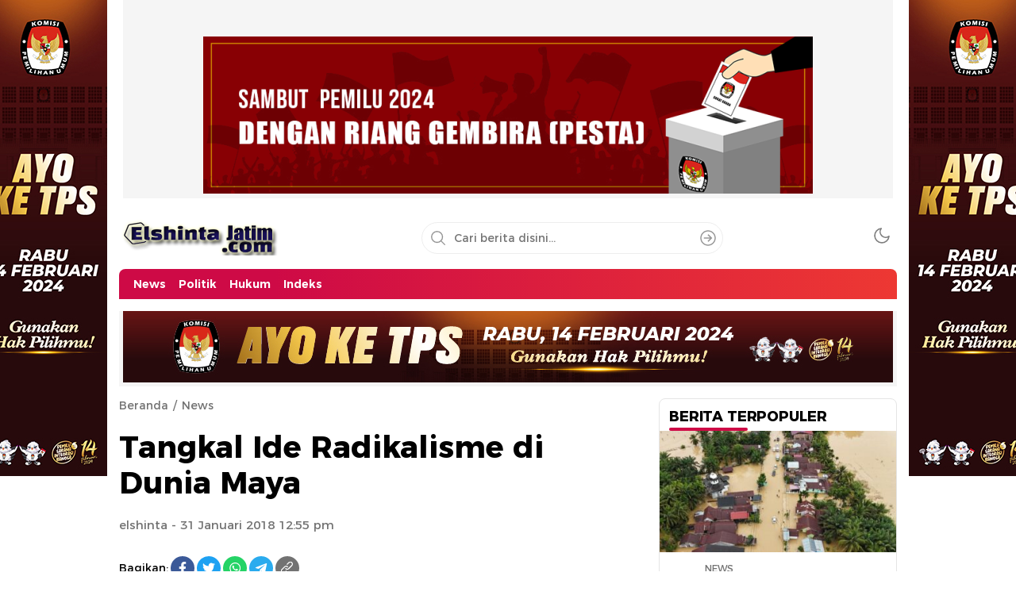

--- FILE ---
content_type: text/css
request_url: https://elshintajatim.com/wp-content/themes/wpterkini/assets/css/desktop.css?ver=1.0.0.14
body_size: 12797
content:
a,a:hover {
    color: var(--color1)
}

figure img,img {
    height: auto
}

.footer-bottom ul.menu li a:before,.social ul li a:before,.social-comment-icon:before {
    -webkit-filter: invert(100%) sepia(1%) saturate(136%) hue-rotate(333deg) brightness(109%) contrast(100%)
}

.wp-block-gallery {
    align-items: unset !important;
    flex-wrap: unset !important;
    align-items: unset !important;
    gap: unset !important;
    display: block !important;
    max-width: 100% !important;
    overflow: hidden !important;
}

.slick-gallery figcaption {
    text-align: left !important;
    font-size: 14px;
    margin-top: 15px;
    flex-grow: unset !important;
    flex-basis: unset !important;
    display: block !important;
}

.slick-gallery .spotlight {
    overflow: hidden;
    height: 0 !important;
    position: relative !important;
    display: block !important;
    padding-bottom: 60%;
    border-radius: 8px;
}

.slick-gallery .spotlight img {
    width: 100% !important;
    height: 100% !important;
    position: absolute;
    object-fit: cover;
}

.wp-block-gallery .btn-prev, .wp-block-gallery .btn-next {
    position: absolute;
    z-index: 2;
    top: 185px;
    background-size: 20px;
    cursor: pointer;
    display: flex;
    align-items: center;
    justify-content: center;
    width: 30px;
    height: 30px;
    border-radius: 5px;
    color: #fff;
}

.wp-block-gallery .btn-next {
    right: 5px;
}

.wp-block-gallery .btn-prev {
    left: 5px;
}

.wp-block-gallery .btn-prev svg, .wp-block-gallery .btn-next svg {
    height: 22px;
}

.slick-gallery .spotlight:after {
    content: "";
    background-image: url("data:image/svg+xml,%3Csvg style='fill:%23fff;' xmlns='http://www.w3.org/2000/svg' xmlns:xlink='http://www.w3.org/1999/xlink' viewBox='0 0 392.619 392.619' xml:space='preserve'%3E%3Cg%3E%3Cpolygon points='149.206,222.201 103.831,267.576 103.846,216.848 73.309,247.384 73.31,319.31 145.235,319.31 175.772,288.773 125.044,288.788 170.418,243.414 170.418,222.201 '/%3E%3Cpolygon points='243.414,170.418 288.788,125.043 288.773,175.771 319.31,145.235 319.309,73.309 247.384,73.309 216.847,103.846 267.575,103.831 222.201,149.205 222.201,170.418 '/%3E%3Cpolygon points='170.418,149.206 125.043,103.831 175.771,103.845 145.235,73.309 73.309,73.309 73.309,145.235 103.845,175.771 103.83,125.044 149.205,170.418 170.418,170.418 '/%3E%3Cpolygon points='288.789,267.576 243.414,222.201 222.201,222.201 222.201,243.414 267.576,288.789 216.848,288.774 247.385,319.31 319.31,319.31 319.31,247.384 288.774,216.848 '/%3E%3Cpath d='M310.724,0.929H81.896C36.738,0.929,0,37.667,0,82.825v226.97c0,45.157,36.738,81.896,81.896,81.896h228.828 c45.157,0,81.896-36.738,81.896-81.896V82.825C392.619,37.667,355.881,0.929,310.724,0.929z M362.619,309.795 c0,28.615-23.28,51.896-51.896,51.896H81.896C53.28,361.69,30,338.41,30,309.795V82.825c0-28.616,23.28-51.896,51.896-51.896 h228.828c28.615,0,51.896,23.28,51.896,51.896V309.795z'/%3E%3Cpolygon style='fill:%2300000080;' points='243.414,222.201 279.645,222.201 279.645,170.418 243.414,170.418 222.201,170.418 222.201,149.205 222.201,112.974 170.418,112.974 170.418,149.206 170.418,170.418 149.205,170.418 112.974,170.418 112.974,222.201 149.206,222.201 170.418,222.201 170.418,243.414 170.418,279.645 222.201,279.645 222.201,243.414 222.201,222.201 '/%3E%3C/g%3E%3C/svg%3E");
    background-color: #000000d9;
    position: absolute;
    top: 4px;
    right: 4px;
    z-index: 2;
    display: block;
    width: 35px;
    height: 35px;
    background-size: 21px;
    background-repeat: no-repeat;
    background-position: center;
    border-radius: 5px;
}

.slick-dots li.slick-active button {
    display: block;
}

.slick-dots li button {
    display: none;
}

.slick-dots {
    display: flex;
    width: 100%;
    padding: 11px;
    background: #f5f5f5;
    border-radius: 4px;
    align-items: center;
    justify-content: center;
    font-weight: 600;
    font-family: Montserrat,sans-serif;
    counter-reset: section;
    list-style: none;
    border: 1px solid #e5e5e5;
}

.slick-dots button {
    background: transparent;
    border: 0;
    outline: 0;
    font-weight: 600;
    font-size: 14px;
    line-height: 1;
}

.slick-dots li:after {
    counter-increment: section;
    content: "dari " counter(section) "";
}

.slick-dots li:after {
    font-size: 0;
    display: block;
}

.slick-dots li:last-child::after {
    font-size: 14px;
    line-height: 1;
}

.slick-dots li {
    display: flex;
    align-items: center;
    flex-wrap: wrap;
}

.indeks-text h2,.video .video-text h2 {
    line-height: 1.24;
    font-weight: 400;
    -webkit-line-clamp: 3
}

.search-input,figure img,img {
    max-width: 100%
}

.redaksi .btn-redaksi,.search-icon {
    outline: 0;
    cursor: pointer;
    opacity: 1
}

.commentBodyFooter a,.redaksi .author-name,.redaksi .author-role,.redaksi .label-btn,body {
    -webkit-font-smoothing: antialiased
}

:root {
    --color1: #212121;
    --color2: #ce0a46;
    --color3: #ed3833;
    --color4: #f4a300;
    --widthparallaxdesktop: 100%;
    --heightparallaxdesktop: 250px;
    --textparallax: "Scroll untuk lanjut membaca";
}

*,::after,::before {
    box-sizing: border-box
}

a {
    text-decoration: none;
    -webkit-transition: .3s ease-in-out;
    -moz-transition: .3s ease-in-out;
    -ms-transition: .3s ease-in-out;
    -o-transition: .3s ease-in-out;
    transition: .3s ease-in-out
}

body {
    margin: 0;
    font-size: 14px;
    font-family: Montserrat,sans-serif;
    line-height: 1.4;
    background: #fff
}

body.nooverflow {
    overflow: unset
}

@-webkit-keyframes shimmer {
    100% {
        transform: translateX(100%)
    }
}

@keyframes shimmer {
    100% {
        transform: translateX(100%)
    }
}

figure {
    margin: 0 0 1em
}

figure img {
    vertical-align: bottom
}

.wp-block-image figcaption {
    color: #555;
    font-size: 13px;
    text-align: center
}

input {
    outline: 0
}

.media-image:before {
    content: "";
    position: absolute;
    left: 0;
    top: 0;
    right: 0;
    bottom: 0;
    background: #ddd;
    animation: 1s infinite shine
}

.media-image:after {
    position: absolute;
    top: 0;
    right: 0;
    bottom: 0;
    left: 0;
    transform: translateX(-100%);
    background-image: linear-gradient(90deg,rgba(255,255,255,0) 0,rgba(255,255,255,.2) 20%,rgba(255,255,255,.5) 60%,rgba(255,255,255,0));
    -webkit-animation: 2s infinite shimmer;
    animation: 2s infinite shimmer;
    content: ""
}

.media-image img {
    position: absolute;
    height: 100%;
    width: 100%;
    object-fit: cover;
    z-index: 1;
    object-fit: cover;
    -webkit-transition: .4s ease-in-out;
    -moz-transition: .4s ease-in-out;
    -ms-transition: .4s ease-in-out;
    -o-transition: .4s ease-in-out;
    transition: .4s ease-in-out
}

.media:hover .media-image img {
    -webkit-transform: scale(1.15);
    -moz-transform: scale(1.15);
    -ms-transform: scale(1.15);
    -o-transform: scale(1.15);
    transform: scale(1.15)
}

.media-title:before {
    content: "";
    position: absolute;
    top: 0;
    left: 0;
    right: 0;
    bottom: 0;
    z-index: 3
}

.frame,.headline-item,.net-item,.network nav>ul>li,.network ul>li>a,.next-article,.popular .popular-item,.post-article figure,.search-btn,.subcategory {
    position: relative
}

.container {
    width: 980px;
    margin-right: auto;
    margin-left: auto
}

.frame {
    width: 100%;
    box-shadow: 0 0 4px rgb(33 34 41 / 21%);
}

.frame-box {
    display: flex;
    flex-wrap: wrap;
    justify-content: space-between;
    align-items: center
}

.footer-bottom ul.menu li .menu-image-title,.footer-share .social-right,.loading,.mode>.hide,.navigation .search-nav,.network .sub-menu,.no-more,.primary-menu ul li.logo img.menu-image,.redaksi .redaksi-content.hide,.sidebar .video .video-item:first-child .video-text .video-snip,.social ul li .menu-image-title,.status .pagination-index .triger {
    display: none
}

.network ul {
    list-style: none;
    padding: 0;
    margin: 0
}

.network ul>li>a {
    font-weight: 700;
    text-transform: uppercase;
    display: flex;
    flex-wrap: wrap;
    align-items: center;
    padding: 9px 0;
}

.network ul>li>a span.menu-image-title-after.menu-image-title {
    padding-left: 5px
}

.network ul>li.menu-item-has-children>a:after {
    content: "";
    position: absolute;
    top: 38%;
    right: -15px;
    height: 6px;
    width: 6px;
    display: block;
    border: solid #999;
    border-width: 0 1px 1px 0;
    transform: rotate(45deg);
    -webkit-transform: rotate(45deg)
}

.network ul li img.menu-image {
    width: 28px;
    height: 28px;
    padding: 0
}

.network nav>ul>li:hover .sub-menu {
    display: flex
}

.network nav>ul>li .sub-menu {
    background: #fff;
    border: 1px solid #e0e0e0;
    min-width: 980px;
    top: 46px;
    z-index: 1000;
    box-shadow: rgb(49 53 59 / 12%) 0 1px 3px 0;
    max-height: 355px;
    overflow-y: auto;
    padding: 8px;
    left: 0;
    border-radius: 0 0 8px 8px;
    display: none;
    flex-wrap: wrap;
    position: absolute
}

.network nav>ul>li .sub-menu>li {
    width: 20%;
    padding: 5px
}

.network nav>ul>li .sub-menu>li>a {
    font-size: 14px;
    padding: 6px 8px;
    font-weight: 400;
    border: 1px solid #e5e5e5;
    border-radius: 5px;
    text-align: center;
    width: 100%;
    display: block;
    text-transform: none
}

.share-box ul,.social ul {
    list-style: none;
    margin: 0;
    display: flex;
    align-items: center;
    flex-wrap: wrap;
    padding: 9px 0;
}

.social ul li a {
    height: 28px;
    width: 28px;
    display: flex;
    background: #e7e3e3;
    margin-left: 3px;
    border-radius: 100%;
    justify-content: center;
    align-items: center
}

.footer-bottom ul.menu li a:before,.social ul li a:before {
    content: "";
    display: block;
    width: 16px;
    height: 16px;
    background-repeat: no-repeat;
    background-position: center;
    background-size: 16px;
    filter: invert(100%) sepia(1%) saturate(136%) hue-rotate(333deg) brightness(109%) contrast(100%)
}

.footer-bottom ul.menu li.facebook a:before,.social ul li.facebook a:before {
    background-image: url("data:image/svg+xml,%3Csvg fill='currentColor' xmlns='http://www.w3.org/2000/svg' viewBox='0 0 320 512'%3E%3Cpath d='M279.14 288l14.22-92.66h-88.91v-60.13c0-25.35 12.42-50.06 52.24-50.06h40.42V6.26S260.43 0 225.36 0c-73.22 0-121.08 44.38-121.08 124.72v70.62H22.89V288h81.39v224h100.17V288z'%3E%3C/path%3E%3C/svg%3E");
    background-size: 9px
}

.footer-bottom ul.menu li.twitter a:before,.social ul li.twitter a:before {
    background-image: url("data:image/svg+xml,%3Csvg fill='currentColor' xmlns='http://www.w3.org/2000/svg' viewBox='0 0 512 512'%3E%3Cpath d='M459.37 151.716c.325 4.548.325 9.097.325 13.645 0 138.72-105.583 298.558-298.558 298.558-59.452 0-114.68-17.219-161.137-47.106 8.447.974 16.568 1.299 25.34 1.299 49.055 0 94.213-16.568 130.274-44.832-46.132-.975-84.792-31.188-98.112-72.772 6.498.974 12.995 1.624 19.818 1.624 9.421 0 18.843-1.3 27.614-3.573-48.081-9.747-84.143-51.98-84.143-102.985v-1.299c13.969 7.797 30.214 12.67 47.431 13.319-28.264-18.843-46.781-51.005-46.781-87.391 0-19.492 5.197-37.36 14.294-52.954 51.655 63.675 129.3 105.258 216.365 109.807-1.624-7.797-2.599-15.918-2.599-24.04 0-57.828 46.782-104.934 104.934-104.934 30.213 0 57.502 12.67 76.67 33.137 23.715-4.548 46.456-13.32 66.599-25.34-7.798 24.366-24.366 44.833-46.132 57.827 21.117-2.273 41.584-8.122 60.426-16.243-14.292 20.791-32.161 39.308-52.628 54.253z'%3E%3C/path%3E%3C/svg%3E")
}

.footer-bottom ul.menu li.telegram a:before,.social ul li.telegram a:before {
    background-image: url("data:image/svg+xml,%3Csvg height='24' version='1.1' viewBox='0 0 512 512' width='24' xml:space='preserve' xmlns='http://www.w3.org/2000/svg' xmlns:xlink='http://www.w3.org/1999/xlink'%3E%3Cg id='_x33_35-telegram'%3E%3Cg%3E%3Cg%3E%3Cpath d='M484.689,98.231l-69.417,327.37c-5.237,23.105-18.895,28.854-38.304,17.972L271.2,365.631 l-51.034,49.086c-5.646,5.647-10.371,10.372-21.256,10.372l7.598-107.722L402.539,140.23c8.523-7.598-1.848-11.809-13.247-4.21 L146.95,288.614L42.619,255.96c-22.694-7.086-23.104-22.695,4.723-33.579L455.423,65.166 C474.316,58.081,490.85,69.375,484.689,98.231z' fill='currentColor'%3E%3C/path%3E%3C/g%3E%3C/g%3E%3C/g%3E%3C/svg%3E")
}

.footer-bottom ul.menu li.instagram a:before,.social ul li.instagram a:before {
    background-image: url("data:image/svg+xml,%3Csvg fill='currentColor' xmlns='http://www.w3.org/2000/svg' viewBox='0 0 448 512'%3E%3Cpath d='M224.1 141c-63.6 0-114.9 51.3-114.9 114.9s51.3 114.9 114.9 114.9S339 319.5 339 255.9 287.7 141 224.1 141zm0 189.6c-41.1 0-74.7-33.5-74.7-74.7s33.5-74.7 74.7-74.7 74.7 33.5 74.7 74.7-33.6 74.7-74.7 74.7zm146.4-194.3c0 14.9-12 26.8-26.8 26.8-14.9 0-26.8-12-26.8-26.8s12-26.8 26.8-26.8 26.8 12 26.8 26.8zm76.1 27.2c-1.7-35.9-9.9-67.7-36.2-93.9-26.2-26.2-58-34.4-93.9-36.2-37-2.1-147.9-2.1-184.9 0-35.8 1.7-67.6 9.9-93.9 36.1s-34.4 58-36.2 93.9c-2.1 37-2.1 147.9 0 184.9 1.7 35.9 9.9 67.7 36.2 93.9s58 34.4 93.9 36.2c37 2.1 147.9 2.1 184.9 0 35.9-1.7 67.7-9.9 93.9-36.2 26.2-26.2 34.4-58 36.2-93.9 2.1-37 2.1-147.8 0-184.8zM398.8 388c-7.8 19.6-22.9 34.7-42.6 42.6-29.5 11.7-99.5 9-132.1 9s-102.7 2.6-132.1-9c-19.6-7.8-34.7-22.9-42.6-42.6-11.7-29.5-9-99.5-9-132.1s-2.6-102.7 9-132.1c7.8-19.6 22.9-34.7 42.6-42.6 29.5-11.7 99.5-9 132.1-9s102.7-2.6 132.1 9c19.6 7.8 34.7 22.9 42.6 42.6 11.7 29.5 9 99.5 9 132.1s2.7 102.7-9 132.1z'%3E%3C/path%3E%3C/svg%3E")
}

.footer-bottom ul.menu li.youtube a:before,.social ul li.youtube a:before {
    background-image: url("data:image/svg+xml,%3Csvg fill='currentColor' xmlns='http://www.w3.org/2000/svg' viewBox='0 0 576 512'%3E%3Cpath d='M549.655 124.083c-6.281-23.65-24.787-42.276-48.284-48.597C458.781 64 288 64 288 64S117.22 64 74.629 75.486c-23.497 6.322-42.003 24.947-48.284 48.597-11.412 42.867-11.412 132.305-11.412 132.305s0 89.438 11.412 132.305c6.281 23.65 24.787 41.5 48.284 47.821C117.22 448 288 448 288 448s170.78 0 213.371-11.486c23.497-6.321 42.003-24.171 48.284-47.821 11.412-42.867 11.412-132.305 11.412-132.305s0-89.438-11.412-132.305zm-317.51 213.508V175.185l142.739 81.205-142.739 81.201z'%3E%3C/path%3E%3C/svg%3E")
}

.footer-bottom ul.menu li.tiktok a:before,.social ul li.tiktok a:before {
    background-image: url("data:image/svg+xml,%3Csvg fill='currentColor' xmlns='http://www.w3.org/2000/svg' viewBox='0 0 448 512'%3E%3Cpath d='M448,209.91a210.06,210.06,0,0,1-122.77-39.25V349.38A162.55,162.55,0,1,1,185,188.31V278.2a74.62,74.62,0,1,0,52.23,71.18V0l88,0a121.18,121.18,0,0,0,1.86,22.17h0A122.18,122.18,0,0,0,381,102.39a121.43,121.43,0,0,0,67,20.14Z'%3E%3C/path%3E%3C/svg%3E");
    background-size: 12px
}

.aut-share a.facebook,.social ul li.facebook a {
    background: #3b5998
}

.aut-share a.twitter,.social ul li.twitter a {
    background: #1da1f2
}

.social ul li.telegram a {
    background: #2aabee
}

.aut-share a.instagram,.social ul li.instagram a {
    background: #5851db;
    background: -moz-radial-gradient(left bottom,ellipse cover,#ffdc80 15%,#e1306c 55%,#5851db 100%);
    background: -webkit-radial-gradient(left bottom,ellipse cover,#ffdc80 15%,#e1306c 55%,#5851db 100%);
    background: radial-gradient(ellipse at left bottom,#ffdc80 15%,#e1306c 55%,#5851db 100%)
}

.header-search form:before,.search-btn:before {
    content: "";
    background-repeat: no-repeat;
    background-position: center;
    filter: invert(57%) sepia(0%) saturate(61%) hue-rotate(240deg) brightness(105%) contrast(97%)
}

.social ul li.youtube a {
    background: #cd201f
}

.social ul li.tiktok a {
    background: #000
}

.billboard.parallax {
    width: 970px;
    height: var(--heightparallaxdesktop);
    position: relative;
    max-width: var(--widthparallaxdesktop);
    left: 0;
    right: 0;
    margin: 0 auto 10px
}

.billboard.parallax .widget {
    width: 100%;
    height: 100%;
    position: absolute;
    top: 0;
    left: 0;
    clip: rect(auto,auto,auto,auto);
    max-height: unset;
    margin: 0;
    min-height: unset
}

.billboard.parallax .widget-parallax {
    width: 100%;
    height: 100%;
    position: fixed;
    top: 46px;
    -moz-transform: translateZ(0);
    -webkit-transform: translateZ(0);
    -ms-transform: translateZ(0);
    -o-transform: translateZ(0);
    transform: translateZ(0);
    margin: 0 auto;
    max-width: 970px
}

.header-box {
    display: flex;
    justify-content: space-between;
    align-items: center;
    padding: 12px 0
}

.header-brand img {
    width: auto;
    height: 50px
}

.header-brand a,.navigation.newnav .primary-menu ul li.logo img.menu-image,.navigation.newnav .search-nav,.search-sticky.show {
    display: block
}

.header-search form {
    display: flex;
    align-items: center;
    border: 1px solid #88888826;
    margin: 0;
    border-radius: 24px;
    width: 380px
}

.search-input {
    flex-grow: 1;
    line-height: 20px;
    padding: 8px 0;
    white-space: nowrap;
    font-size: 14px;
    outline: 0;
    width: 100%;
    border: none;
    background: 0 0;
    -webkit-box-shadow: none;
    box-shadow: none
}

.header-search form:before {
    display: flex;
    flex-shrink: 0;
    justify-content: center;
    width: 40px;
    background-image: url("data:image/svg+xml,%3Csvg width='24px' height='24px' viewBox='0 0 24 24' version='1.1' xmlns='http://www.w3.org/2000/svg' xmlns:xlink='http://www.w3.org/1999/xlink'%3E%3Cg id='search' stroke='none' stroke-width='1' fill='none' fill-rule='evenodd' stroke-linecap='round' stroke-linejoin='round'%3E%3Cg transform='translate(3.000000, 3.000000)' stroke='%23212121' stroke-width='1.5'%3E%3Ccircle id='Oval' cx='7.5' cy='7.5' r='7.5'%3E%3C/circle%3E%3Cpath d='M18,18 L12.8,12.8' id='Shape'%3E%3C/path%3E%3C/g%3E%3C/g%3E%3C/svg%3E");
    height: 38px;
    background-size: 22px
}

.search-btn {
    height: 36px;
    width: 36px;
    outline: 0;
    box-shadow: none;
    border: 0;
    background: 0 0
}

.search-btn:before {
    background-image: url("data:image/svg+xml,%0A%3Csvg xmlns='http://www.w3.org/2000/svg' viewBox='0 0 32 32'%3E%3Cpath d='M 16 3 C 8.832031 3 3 8.832031 3 16 C 3 23.167969 8.832031 29 16 29 C 23.167969 29 29 23.167969 29 16 C 29 8.832031 23.167969 3 16 3 Z M 16 5 C 22.085938 5 27 9.914063 27 16 C 27 22.085938 22.085938 27 16 27 C 9.914063 27 5 22.085938 5 16 C 5 9.914063 9.914063 5 16 5 Z M 16.71875 9.59375 L 15.28125 11 L 19.28125 15 L 9 15 L 9 17 L 19.28125 17 L 15.28125 21 L 16.71875 22.40625 L 23.125 16 Z'/%3E%3C/svg%3E");
    width: 24px;
    height: 24px;
    display: block
}

.mode {
    color: #7d7d7d;
    display: flex;
    flex-wrap: wrap;
    align-items: center;
    height: 38px;
    width: 38px;
    justify-content: center;
    cursor: pointer
}

.indeks-category,.media-title:hover,body.darkmode .media .media-title:hover,body.darkmode .populartag .tag-item .media-text h2 a:hover {
    color: var(--color2)
}

.navigation {
    position: sticky;
    top: 0;
    z-index: 999
}

.navigation ul {
    list-style: none;
    padding: 0;
    margin: 0;
    display: flex;
    flex-wrap: wrap;
    align-items: center
}

.primary-menu {
    position: relative;
    border-radius: 8px 8px 0 0;
    background-color: var(--color2);
    background: -webkit-linear-gradient(right,var(--color2) 20%,var(--color3) 100%);
    background: linear-gradient(to right,var(--color2) 20%,var(--color3) 100%);
    padding-right: 45px;
    padding-left: 10px
}

.primary-menu ul li a {
    font-size: 14px;
    font-weight: 600;
    display: flex;
    color: #fff;
    padding: 12px 8px;
    line-height: 1;
    position: relative;
    align-items: center
}

.primary-menu ul li img.menu-image {
    opacity: .9;
    border-radius: 100%;
    border: 2px solid #fff;
    width: 28px;
    height: 28px;
    padding: 0
}

.search-sticky {
    position: absolute;
    top: 100%;
    border-radius: 0 0 8px 8px;
    z-index: 98;
    display: none;
    right: 0;
    width: 340px;
    background: #fff;
    webkit-box-shadow: 0 4px 30px #00000012;
    box-shadow: 0 4px 30px #00000012;
    pointer-events: auto;
    padding: 12px
}

.search-sticky .header-search form {
    width: 100%
}

.search-sticky:before {
    position: absolute;
    top: -6px;
    right: 15px;
    display: block;
    content: '';
    width: 0;
    height: 0;
    border-style: solid;
    border-width: 0 5px 6px;
    border-color: transparent transparent #fff
}

.search-icon {
    display: block;
    width: 40px;
    height: 100%;
    position: absolute;
    top: 0;
    right: 0;
    z-index: 5;
    box-shadow: none;
    border: 0
}

.search-icon:before {
    position: absolute;
    content: '';
    left: 0;
    top: 0;
    height: 100%;
    width: 100%;
    background: url("data:image/svg+xml,%0A%3Csvg width='24px' height='24px' viewBox='0 0 24 24' version='1.1' xmlns='http://www.w3.org/2000/svg' xmlns:xlink='http://www.w3.org/1999/xlink'%3E%3Cg id='search' stroke='none' stroke-width='1' fill='none' fill-rule='evenodd' stroke-linecap='round' stroke-linejoin='round'%3E%3Cg transform='translate(3.000000, 3.000000)' stroke='%23212121' stroke-width='1.5'%3E%3Ccircle id='Oval' cx='7.5' cy='7.5' r='7.5'%3E%3C/circle%3E%3Cpath d='M18,18 L12.8,12.8' id='Shape'%3E%3C/path%3E%3C/g%3E%3C/g%3E%3C/svg%3E") center/22px no-repeat;
    filter: brightness(0) invert(1)
}

.indeks-image,.video .video-image {
    height: 0;
    position: relative;
    overflow: hidden
}

.search-icon.close:before {
    background: url("data:image/svg+xml,%0A%3Csvg xmlns='http://www.w3.org/2000/svg' viewBox='0 0 32 32'%3E%3Cpath d='M 7.21875 5.78125 L 5.78125 7.21875 L 14.5625 16 L 5.78125 24.78125 L 7.21875 26.21875 L 16 17.4375 L 24.78125 26.21875 L 26.21875 24.78125 L 17.4375 16 L 26.21875 7.21875 L 24.78125 5.78125 L 16 14.5625 Z'/%3E%3C/svg%3E") center/22px no-repeat
}

.secondary-menu {
    position: relative;
    border-radius: 0 0 8px 8px;
    background-color: #f5f5f5;
    padding: 0 7px
}

.secondary-menu ul li a {
    padding: 12px 8px;
    display: block;
    font-weight: 600;
    font-size: 15px;
    line-height: 1;
    color: #212121;
    position: relative
}

.navigation.newnav .primary-menu,.navigation.newnav .secondary-menu {
    border-radius: 0
}

.primary-menu ul li a:hover, .primary-menu ul li.current-menu-item a {
    color: var(--color4)
}

.billboard .widget {
    width: 980px;
    margin: 15px auto 0;
    max-height: 250px;
    background: #f5f5f5;
    text-align: center;
    min-height: 90px
}

.foto-counter:before,.video-time:before {
    content: "";
    filter: brightness(0) invert(1);
    height: 10px;
    background-repeat: no-repeat;
    background-position: center
}

.main-box {
    display: flex;
    flex-wrap: wrap;
    margin-top: 15px
}

.content {
    flex: 1 1 658px;
    max-width: 658px
}

.indeks-item {
    position: relative;
    display: flex;
    flex-wrap: wrap;
    align-items: center;
    padding-top: 15px;
    padding-bottom: 15px;
    border-bottom: 1px solid #e5e5e5
}

.indeks-item:last-child {
    border: none;
    padding-bottom: 0
}

.indeks-image {
    padding-bottom: 19%;
    margin-bottom: 5px;
    width: 220px;
    border-radius: 8px;
    margin-right: 15px
}

.aut-text,.commentBody,.indeks-text,.kolom .kolom-text,.list .list-text,.post-body,.video .video-item:first-child .video-text,.widget-desc.error-desc .error-box {
    flex: 1
}

.indeks-item:first-child {
    padding-top: 0
}

.indeks-text h2 {
    margin: 0;
    font-size: 20px;
    max-height: 75px;
    display: -webkit-box;
    overflow: hidden;
    -webkit-box-orient: vertical
}

.indeks-category {
    font-size: 12px;
    line-height: 1;
    margin-top: 0;
    margin-bottom: 5px;
    text-transform: uppercase
}

.indeks-date {
    color: #727272;
    font-size: 12px;
    line-height: 1;
    margin-top: 5px
}

.grid,.video {
    position: relative;
    border: 1px solid #e5e5e5;
    border-radius: 8px;
    padding: 15px
}

.foto-counter,.video .video-item:first-child .video-image .video-time,.video-time {
    position: absolute;
    z-index: 2;
    line-height: 1;
    background: rgba(0,0,0,.54);
    border-radius: 3px
}

.foto-counter,.video-time {
    padding: 2px 4px
}

.foto-counter:before {
    margin-right: 5px;
    width: 10px;
    display: inline-block;
    background-size: 10px;
    background-image: url("data:image/svg+xml,%3Csvg xmlns='http://www.w3.org/2000/svg' viewBox='0 0 512 512'%3E%3Cpath d='M149.1 64.8L138.7 96H64C28.7 96 0 124.7 0 160V416c0 35.3 28.7 64 64 64H448c35.3 0 64-28.7 64-64V160c0-35.3-28.7-64-64-64H373.3L362.9 64.8C356.4 45.2 338.1 32 317.4 32H194.6c-20.7 0-39 13.2-45.5 32.8zM256 384c-53 0-96-43-96-96s43-96 96-96s96 43 96 96s-43 96-96 96z'/%3E%3C/svg%3E")
}

.video .video-image {
    padding-bottom: 59%;
    border-radius: 5px;
    width: 100%;
    margin: 0
}

.video .video-snip {
    margin: 3px 0 0;
    line-height: 1.3;
    font-size: 14px;
    color: rgba(0,0,0,.54);
    -webkit-line-clamp: 3;
    -webkit-box-orient: vertical;
    overflow: hidden;
    display: none
}

.video .video-item:first-child .video-text .video-snip {
    display: -webkit-box
}

.video .widget-content {
    display: flex;
    flex-wrap: wrap;
    margin: 15px -5px 0
}

.video .video-item {
    position: relative;
    width: 25%;
    padding-right: 5px;
    padding-left: 5px;
    margin-bottom: 10px
}

.video .video-text h2 {
    margin: 5px 0 0;
    font-size: 14px;
    -webkit-box-orient: vertical;
    display: -webkit-box;
    overflow: hidden
}

.foto-counter,.video-time {
    color: #fff;
    right: 5px;
    top: 5px;
    font-size: 12px
}

.video .video-item:first-child {
    width: 100%;
    display: flex;
    flex-wrap: wrap;
    align-items: center;
    margin-bottom: 10px
}

.video .video-item:first-child .video-image {
    width: 360px;
    margin-right: 15px;
    padding-bottom: 31%
}

.video .video-item:first-child .video-text h2 {
    margin: 0 0 10px;
    font-size: 26px;
    line-height: 29px;
    max-height: 150px;
    -webkit-line-clamp: 4;
    font-weight: 600;
    -webkit-box-orient: vertical;
    display: -webkit-box;
    overflow: hidden
}

.video .video-item:first-child .video-image .video-time {
    right: 10px;
    top: 10px;
    padding: 3px 6px;
    color: #fff;
    font-size: 14px
}

.video-time:before {
    background-image: url("data:image/svg+xml,%0A%3Csvg version='1.1' id='Capa_1' xmlns='http://www.w3.org/2000/svg' xmlns:xlink='http://www.w3.org/1999/xlink' x='0px' y='0px' width='163.861px' height='163.861px' viewBox='0 0 163.861 163.861' style='enable-background:new 0 0 163.861 163.861;' xml:space='preserve'%3E%3Cg%3E%3Cpath d='M34.857,3.613C20.084-4.861,8.107,2.081,8.107,19.106v125.637c0,17.042,11.977,23.975,26.75,15.509L144.67,97.275 c14.778-8.477,14.778-22.211,0-30.686L34.857,3.613z'/%3E%3C/g%3E%3C/svg%3E%0A");
    margin-right: 5px;
    width: 10px;
    display: inline-block;
    background-size: 10px
}

.sidebar .video .video-item,.sidebar .video .video-item:first-child {
    width: 50%
}

.sidebar .video .video-item:first-child .video-text h2 {
    line-height: 1.24;
    margin: 5px 0 0;
    font-size: 14px;
    font-weight: 400;
    -webkit-line-clamp: 3
}

.sidebar .video .video-item:first-child .video-image {
    padding-bottom: 59%
}

.sidebar .video .video-item:first-child .video-time {
    padding: 2px 4px;
    right: 5px;
    top: 5px;
    font-size: 12px
}

.sidebar {
    flex: 0 0 300px;
    max-width: 300px;
    width: 300px;
    margin-left: 22px
}

.widget-header {
    margin-bottom: 15px;
    position: relative
}

.widget-header .widget-title {
    display: inline-block;
    margin: 0;
    line-height: 1.2;
    font-size: 18px;
    font-weight: 700;
    text-transform: uppercase;
    letter-spacing: -.15px;
    position: relative;
    padding-bottom: 7px
}

.comments_title:before,.paginationPostLabel:before,.widget-header .widget-title:before {
    content: '';
    height: 4px;
    bottom: 0;
    left: 0;
    position: absolute;
    width: 50%;
    border-radius: 16px;
    background-color: var(--color2)
}

.headline,.popular {
    border: 1px solid #e5e5e5;
    overflow: hidden
}

.headline {
    background-color: #fff;
    margin-bottom: 20px;
    position: relative;
    border-radius: 8px
}

.headline .widget-header {
    color: #fff;
    font-weight: 600;
    position: absolute;
    top: 30px;
    left: -10px;
    z-index: 9;
    padding: 6px 20px 4px 30px;
    font-size: 16px
}

.headline .widget-header:before {
    position: absolute;
    z-index: -1;
    top: 0;
    right: 0;
    bottom: 0;
    left: 0;
    display: block;
    content: '';
    border-radius: 5px;
    background-color: var(--color2);
    -webkit-transform: skewX(-25deg);
    transform: skewX(-25deg)
}

.headline .widget-header .widget-title {
    font-size: 16px;
    margin: 0;
    font-weight: 600;
    text-transform: uppercase;
    padding: 0
}

.commentBodyFooter>:last-child::after,.headline .widget-header .widget-title:before,.net .widget-header .widget-title:before {
    content: unset
}

.headline-image.media-image {
    width: 100%;
    margin: 0;
    padding-bottom: 56%;
    height: 0;
    position: relative;
    overflow: hidden
}

.headline-big .headline-text {
    position: absolute;
    margin: 0;
    bottom: 0;
    left: 0;
    right: 0;
    padding: 80px 24px 18px;
    background: -webkit-linear-gradient(top,#000 1%,transparent);
    background: linear-gradient(to top,#000 1%,transparent);
    z-index: 9
}

.grid .grid-item,.headline-small .headline-item {
    max-width: 33.33333%;
    padding-right: 7.5px;
    padding-left: 7.5px
}

.headline-category {
    display: inline-block;
    border-bottom: 2px solid var(--color2);
    letter-spacing: 2.4px;
    font-size: 14px;
    color: #fff;
    margin-bottom: 5px;
    text-transform: uppercase
}

.aut-name,.comment-reply-title {
    letter-spacing: -.15px;
    text-transform: uppercase
}

.headline-big .headline-text h2 {
    margin: 0;
    font-size: 32px;
    line-height: 34px;
    font-weight: 400
}

.headline-big .headline-text a {
    color: #fff;
    -webkit-line-clamp: 3;
    -webkit-box-orient: vertical;
    overflow: hidden;
    display: -webkit-box
}

.headline-small {
    display: flex;
    flex-wrap: wrap;
    padding: 15px;
    margin: 0 -7.5px
}

.share-box ul li a,.social-comment-icon {
    position: relative;
    margin-left: 3px;
    background: #727272;
    display: flex;
    text-align: center;
    vertical-align: middle
}

.headline-small .headline-item {
    flex: 0 0 33.33333%;
    margin-bottom: 15px
}

.grid .grid-text h2,.headline-small .headline-text h2 {
    margin: 0;
    font-size: 15px;
    font-weight: 400;
    line-height: 1.24;
    -webkit-line-clamp: 3;
    -webkit-box-orient: vertical;
    overflow: hidden;
    display: -webkit-box;
    max-height: 54px
}

.headline-small .headline-image {
    padding-bottom: 59%;
    margin-bottom: 5px;
    border-radius: 5px
}

.grid .grid-item {
    position: relative;
    flex: 0 0 33.33333%;
    margin-bottom: 15px
}

.grid .widget-content {
    display: flex;
    flex-wrap: wrap;
    margin: 0 -7.5px
}

.grid .grid-image {
    margin-bottom: 5px;
    width: 100%;
    height: 0;
    position: relative;
    overflow: hidden;
    border-radius: 5px;
    margin-right: 15px;
    padding-bottom: 59%
}

.grid .grid-text {
    margin-top: 5px
}

.grid-item:hover .grid-category {
    color: #212121
}

.grid .grid-category {
    font-size: 11px;
    color: var(--color2);
    text-transform: uppercase;
    font-weight: 500;
    margin-top: 5px
}

.social-comment-icon {
    font-size: 14px;
    justify-content: center;
    align-items: center;
    color: #fff;
    padding: 5px 10px;
    border-radius: 50em
}

.social-comment-icon:hover {
    background: #555;
    color: #fff
}

.social-comment-icon:before {
    content: "";
    background-image: url("data:image/svg+xml,%3Csvg xmlns='http://www.w3.org/2000/svg' viewBox='0 0 512 512'%3E%3C!--! Font Awesome Pro 6.2.1 by @fontawesome - https://fontawesome.com License - https://fontawesome.com/license (Commercial License) Copyright 2022 Fonticons, Inc. --%3E%3Cpath d='M256 32C114.6 32 .0272 125.1 .0272 240c0 47.63 19.91 91.25 52.91 126.2c-14.88 39.5-45.87 72.88-46.37 73.25c-6.625 7-8.375 17.25-4.625 26C5.818 474.2 14.38 480 24 480c61.5 0 109.1-25.75 139.1-46.25C191.1 442.8 223.3 448 256 448c141.4 0 255.1-93.13 255.1-208S397.4 32 256 32zM256.1 400c-26.75 0-53.12-4.125-78.38-12.12l-22.75-7.125l-19.5 13.75c-14.25 10.12-33.88 21.38-57.5 29c7.375-12.12 14.37-25.75 19.88-40.25l10.62-28l-20.62-21.87C69.82 314.1 48.07 282.2 48.07 240c0-88.25 93.25-160 208-160s208 71.75 208 160S370.8 400 256.1 400z'/%3E%3C/svg%3E");
    width: 16px;
    height: 16px;
    margin-right: 5px;
    background-repeat: no-repeat;
    background-position: center;
    filter: invert(100%) sepia(1%) saturate(136%) hue-rotate(333deg) brightness(109%) contrast(100%);
    background-size: 16px
}

.content .widget,.sidebar .widget {
    margin-bottom: 30px
}

.popular {
    padding: 12px 12px 0;
    border-radius: 8px
}

.net-image,.popular .popular-image {
    width: calc(100% + 24px);
    padding-bottom: 56%;
    height: 0;
    position: relative;
    overflow: hidden;
    margin: 0 -12px
}

.popular .popular-item:first-child {
    margin-top: -15px
}

.popular .popular-text {
    position: relative;
    margin: 10px 0;
    display: flex;
    align-items: center
}

.popular .popular-box {
    flex: 1;
    border-bottom: 1px solid #e5e5e5;
    padding-bottom: 10px
}

.popular .popular-number {
    flex: 0 0 45px;
    max-width: 45px;
    font-size: 45px;
    color: #ddd;
    line-height: 1;
    font-weight: 600
}

.popular .popular-category {
    font-size: 12px;
    color: #727272;
    text-transform: uppercase;
    line-height: 1;
    margin-top: 5px;
    font-weight: 400;
    margin-bottom: 3px
}

.kolom .kolom-author,.net-author {
    font-size: 12px;
    text-transform: capitalize;
    line-height: 1
}

.kolom .kolom-text h2,.popular .popular-box h2 {
    margin: 0;
    font-size: 15px;
    font-weight: 400;
    line-height: 1.24;
    -webkit-line-clamp: 3;
    -webkit-box-orient: vertical;
    overflow: hidden;
    display: -webkit-box
}

.popular .popular-item:last-child .popular-box {
    border: none
}

.popular .popular-item:first-child .popular-text {
    position: unset
}

.kolom,.list,.populartag {
    padding: 12px;
    border: 1px solid #e5e5e5;
    overflow: hidden;
    border-radius: 8px
}

.kolom .kolom-item,.list .list-item {
    position: relative;
    display: flex;
    flex-wrap: wrap;
    align-items: center;
    margin-top: 10px;
    padding-top: 10px;
    border-top: 1px solid #e5e5e5
}

.kolom .kolom-image {
    width: 64px;
    margin: 0;
    padding-bottom: 64px;
    height: 0;
    position: relative;
    overflow: hidden;
    border-radius: 100%
}

.kolom .kolom-outline {
    padding: 3px;
    border: 2px solid #cdcdcd;
    border-radius: 50%;
    background-color: #fff;
    margin-right: 10px
}

.post-body .paginationPostLink .post-page-numbers.current,.post-body .showall-page a {
    background: var(--color2);
    color: #fff
}

.kolom .kolom-item:first-child {
    margin-top: 0;
    border: 0
}

.kolom .kolom-author {
    color: #727272;
    margin-top: 5px;
    font-weight: 500
}

.list .list-image {
    padding-bottom: 74px;
    margin-bottom: 5px;
    width: 74px;
    height: 0;
    position: relative;
    overflow: hidden;
    border-radius: 5px;
    margin-right: 10px
}

.list .list-text h2 {
    margin: 0;
    font-size: 15px;
    font-weight: 400;
    line-height: 1.24;
    -webkit-box-orient: vertical;
    display: -webkit-box;
    overflow: hidden;
    -webkit-line-clamp: 3
}

.list .list-item:first-child {
    margin: 0;
    border: 0;
    padding: 0
}

.list .list-date {
    color: #727272;
    font-size: 12px;
    line-height: 1;
    margin-top: 0;
    margin-bottom: 5px
}

.net {
    padding: 0 12px;
    border: 1px solid #e5e5e5;
    overflow: hidden;
    border-radius: 8px;
    position: relative
}

.net .widget-header {
    position: absolute;
    top: 0;
    left: 0;
    background: var(--color2);
    padding: 4px 10px 3px;
    color: #fff;
    font-size: 16px;
    font-weight: 600;
    border-top-right-radius: 8px;
    z-index: 9;
    margin: 0;
    margin-top: calc(56% - 40px)
}

.net .widget-header .widget-title {
    color: #fff;
    font-size: 16px;
    font-weight: 600;
    margin: 0;
    padding: 0
}

.net-text h2 {
    margin: 0;
    font-size: 15px;
    font-weight: 400;
    line-height: 1.24
}

.breadcrumbs ul,.breadcrumbs ul li a {
    font-size: 14px;
    font-weight: 500;
    color: #727272
}

.net-text {
    border-top: 1px solid #e5e5e5;
    margin: 0 -12px;
    padding: 12px
}

.net-author {
    color: #727272;
    margin-top: 5px;
    font-weight: 400
}

.breadcrumbs ul {
    display: flex;
    margin: 0;
    padding: 0;
    list-style: none;
    align-items: center;
    flex-wrap: wrap;
    position: relative
}

.breadcrumbs ul li:after {
    content: "/";
    padding: 0 6px
}

.breadcrumbs ul li:last-child::after,.footer-bottom .widget-header .widget-title:before {
    content: none
}

.post-title {
    font-size: 38px;
    line-height: 1.2;
    margin: 20px 0;
    font-weight: 700
}

.post-meta,.post-meta a {
    font-size: 15px;
    color: #727272;
    margin-top: 5px
}

.post-more {
    margin-top: 20px;
    display: flex;
    justify-content: space-between;
    flex-wrap: wrap;
    align-items: center;
    margin-bottom: 20px
}

.social-left {
    display: flex;
    align-items: center;
    flex-wrap: wrap
}

.share-box ul li a {
    height: 30px;
    width: 30px;
    border-radius: 50%;
    justify-content: center;
    align-items: center;
    color: #fff
}

.share-box ul li svg {
    height: 16px
}

.share-box ul li a.facebook {
    background-color: #3b5998
}

.share-box ul li a.twitter {
    background-color: #1da1f2
}

.share-box ul li a.whatsapp {
    background-color: #25d366
}

.share-box ul li a.telegram {
    background-color: #2aabee
}

.article-body {
    display: flex;
    flex-wrap: wrap
}

.article-adv {
    max-width: 160px;
    width: 100%;
    margin-right: 15px
}

.article-adv .sticky-post,footer.footer {
    position: sticky;
    top: 110px
}

.article-featured .image-box {
    width: 100%;
    margin: 0;
    padding-bottom: 50%;
    height: 0;
    position: relative;
    overflow: hidden
}

.article-featured .image-box img {
    position: absolute;
    height: 100%;
    width: 100%;
    object-fit: cover;
    transition: .5s;
    z-index: 1
}

.article-featured figcaption {
    font-size: 12px;
    color: #727272;
    margin-top: 5px;
    line-height: 1.3;
    font-family: roboto
}

.article-featured {
    margin-bottom: 30px;
    position: relative
}

.post-article {
    max-width: 658px;
    margin: 0 0 20px;
    font-size: 16px;
    line-height: 1.6;
    color: #212121;
    font-family: roboto
}

.bacajuga,.next-article,.post-body .pagination-post {
    font-family: Montserrat,sans-serif
}

.logged-in-as a,.post-article a {
    color: var(--color2);
    font-weight: 600
}

.post-article h2 {
    font-size: 18px
}

.post-article h3 {
    font-size: 16px
}

.post-article h4 {
    font-size: 14px
}

.post-article h5,.text-view {
    font-size: 12px
}

.post-article h6 {
    font-size: 10px
}

.bacajuga {
    font-weight: 600;
    line-height: 1.3;
    position: relative;
    padding: 12px 15px;
    border-radius: 8px;
    font-size: 17px;
    border: 1px solid #e5e5e5;
    background: #f5f5f5
}

.bacajuga a {
    display: block;
    margin-top: 3px
}

.search-title {
    margin: 0 10px 0 0;
    font-size: 26px;
    font-weight: 700;
    flex-grow: 1;
    line-height: 1.24
}

.aut-share svg {
    height: 16px;
    z-index: 9;
    color: #fff
}

.aut-box {
    display: flex;
    flex-wrap: wrap;
    align-items: center;
    margin-bottom: 10px
}

.aut-image {
    width: 70px;
    height: 70px;
    overflow: hidden;
    border-radius: 50em;
    margin-right: 15px
}

.aut-name {
    color: #000;
    margin: 0;
    line-height: 1.2;
    font-size: 18px;
    font-weight: 700
}

.aut-share a {
    margin-right: 5px;
    display: flex;
    background: #999;
    width: 30px;
    height: 30px;
    justify-content: center;
    align-items: center;
    border-radius: 50em;
    color: #fff;
    position: relative
}

.aut-share {
    display: flex;
    align-items: center;
    padding-top: 5px;
    border-top: 1px solid #dfdfdf;
    margin-top: 5px
}

.footer-bottom .widget,.widget-author {
    margin-bottom: 15px
}

.desc-box {
    color: #727272;
    font-size: 14px;
    margin-top: 5px
}

.error-box p,.search-desc {
    margin: 0;
    line-height: 1.2;
    font-size: 15px
}

.widget-desc {
    padding-bottom: 15px;
    position: relative;
    border-bottom: 1px solid #ebebeb;
    line-height: 1;
    margin-bottom: 15px
}

.post-body .pagination-post {
    padding: 12px;
    border: 1px solid #e5e5e5;
    border-radius: 8px;
    margin-top: 30px
}

.post-body .paginationPostNum {
    justify-content: space-between;
    display: -webkit-box;
    display: -ms-flexbox;
    display: -webkit-flex;
    display: flex;
    flex-flow: wrap;
    align-items: center
}

.post-body .paginationPostLink {
    margin-top: 8px;
    padding-right: 13px;
    font-size: 14px;
    text-align: left
}

.post-body .paginationPostNav a .btn-next {
    position: relative;
    display: inline-flex;
    align-items: center;
    line-height: 1.4;
    text-align: center;
    cursor: pointer;
    vertical-align: top;
    border: 1px solid transparent;
    border-radius: 50em;
    font-size: 12px;
    padding: 4px 12px;
    margin-bottom: 24px;
    background: var(--color2);
    color: #fff
}

.post-body .paginationPostNav a .btn-next:after {
    content: "";
    background-image: url("data:image/svg+xml,%3Csvg xmlns='http://www.w3.org/2000/svg' viewBox='0 0 384 512'%3E%3C!--! Font Awesome Pro 6.2.1 by @fontawesome - https://fontawesome.com License - https://fontawesome.com/license (Commercial License) Copyright 2022 Fonticons, Inc. --%3E%3Cpath d='M342.6 233.4c12.5 12.5 12.5 32.8 0 45.3l-192 192c-12.5 12.5-32.8 12.5-45.3 0s-12.5-32.8 0-45.3L274.7 256 105.4 86.6c-12.5-12.5-12.5-32.8 0-45.3s32.8-12.5 45.3 0l192 192z'/%3E%3C/svg%3E");
    width: 20px;
    max-width: 20px;
    height: 20px;
    background-position: center;
    background-size: 10px;
    background-repeat: no-repeat;
    -webkit-filter: invert(100%) sepia(1%) saturate(136%) hue-rotate(333deg) brightness(109%) contrast(100%);
    filter: invert(100%) sepia(1%) saturate(136%) hue-rotate(333deg) brightness(109%) contrast(100%)
}

.post-body .paginationPostNav a i {
    margin: 0 4px
}

.comments_title,.post-body .paginationPostLabel {
    display: inline-block;
    margin: 0 0 15px;
    line-height: 1.2;
    font-size: 18px;
    font-weight: 700;
    text-transform: uppercase;
    letter-spacing: -.15px;
    padding-bottom: 7px;
    position: relative
}

.post-body .paginationPostLink a,.post-body .paginationPostLink span {
    border-radius: 50%;
    width: 30px;
    height: 30px;
    display: inline-block;
    margin: 0;
    padding: 6px 11px;
    line-height: 1.2;
    border: 1px solid #e5e5e5
}

.post-body .showall-page a {
    position: relative;
    display: inline-flex;
    align-items: center;
    line-height: 1.4;
    text-align: center;
    cursor: pointer;
    vertical-align: top;
    border: 1px solid transparent;
    border-radius: 50em;
    font-size: 12px;
    padding: 6px 12px
}

.next-article .next-image {
    padding-bottom: 98px;
    width: 130px;
    height: 0;
    position: relative;
    overflow: hidden;
    border-radius: 5px 0 0 5px;
    margin-right: 10px
}

.next-article .next-box {
    display: flex;
    flex-wrap: wrap;
    align-items: center;
    -webkit-border-radius: 8px;
    border-radius: 8px;
    box-shadow: 0 0 3px 0 rgb(0 0 0 / 21%)
}

.next-article .next-label {
    font-size: 15px;
    font-weight: 600
}

.next-article .next-title {
    font-size: 17px;
    font-weight: 500;
    line-height: 1;
    -webkit-line-clamp: 2;
    -webkit-box-orient: vertical;
    overflow: hidden;
    display: -webkit-box;
    max-height: 46px
}

.next-article .next-title a {
    color: var(--color2);
    font-size: 17px;
    line-height: 1.3;
    font-weight: 600
}

.next-article .next-text {
    flex: 1;
    padding: 15px
}

.post-tag .tag-box ul {
    overflow: hidden;
    list-style: none;
    padding: 0;
    display: flex;
    flex-wrap: wrap;
    margin: 0
}

.post-tag .tag-box ul li a {
    max-width: 170px;
    font-size: 14px;
    display: block;
    border: 1px solid #e5e5e5;
    color: #212121;
    padding: 2px 10px;
    border-radius: 4px;
    margin: 0 5px 5px 0;
    white-space: nowrap;
    text-overflow: ellipsis;
    background-color: #f5f5f5;
    overflow: hidden
}

.post-tag .tag-label {
    margin: 0 0 7px;
    font-size: 17px;
    line-height: 1.2;
    font-weight: 600
}

.post-tag {
    position: relative;
    margin-top: 30px
}

.footer-share {
    margin-top: 20px;
    padding-top: 20px;
    border-top: 1px solid #e5e5e5;
    text-align: center
}

.footer-share .social-left {
    display: flex;
    justify-content: center
}

.footer-share .share-label {
    font-size: 16px;
    font-weight: 600;
    margin-right: 5px;
    text-transform: uppercase
}

.article-footer {
    margin-top: 25px
}

.article-footer .widget {
    border: none;
    padding: 0
}

.footer-top {
    background-color: #fff;
    margin-bottom: 0;
    border: 1px solid #e5e5e5;
    border-radius: 8px 8px 0 0;
    overflow: hidden
}

.footer-top ul {
    padding: 15px;
    margin: 0;
    list-style: none
}

.footer-top ul li a {
    font-size: 15px;
    display: block;
    margin-top: 7px;
    padding-top: 7px;
    border-top: 1px dashed #e5e5e5
}

.footer-top ul li:first-child a {
    margin-top: 0;
    padding-top: 0;
    border: none
}

.footer-top .widget {
    margin: 0
}

.footer-bottom {
    background-color: #373737;
    padding: 15px;
    text-align: center;
    position: relative;
    overflow: hidden;
    border-radius: 0 0 8px 8px
}

.footer-bottom:before {
    content: '';
    position: absolute;
    top: -6px;
    left: 50%;
    height: 12px;
    background-color: var(--color2);
    width: 30%;
    border-radius: 12px;
    transform: translate(-50%,0)
}

.footer-bottom .widget img {
    margin: 0 auto;
    display: block;
    filter: brightness(0) invert(1) opacity(.95);
    height: 30px!important;
    width: auto
}

.footer-bottom .widget-header {
    margin-bottom: 10px
}

.footer-bottom .widget-header .widget-title {
    font-size: 14px;
    color: #999;
    font-weight: 400;
    text-transform: none;
    margin: 0;
    padding: 0
}

.footer-bottom .textwidget {
    border-top: 1px solid rgba(255,255,255,.6);
    color: rgba(255,255,255,.7)
}

.footer-bottom ul.menu {
    list-style: none;
    padding: 0;
    margin: 0;
    display: flex;
    align-items: center;
    flex-wrap: wrap;
    justify-content: center
}

.footer-bottom ul.menu li a {
    display: flex;
    margin-left: 3px;
    border-radius: 100%;
    justify-content: center;
    align-items: center;
    width: 34px;
    height: 34px;
    background: 0 0;
    border: 2px solid #e9e9e9
}

.ads-sticky {
    position: fixed;
    top: 0;
    width: 160px;
    height: 600px;
    overflow: hidden
}

.ads-sticky.ads-sticky-left {
    left: 50%;
    margin-left: -665px
}

.ads-sticky.ads-sticky-right {
    right: 50%;
    margin-right: -665px
}

.ads-sticky-bottom {
    margin: 0 auto;
    padding: 0;
    position: fixed;
    bottom: 0;
    width: 728px;
    z-index: 999;
    height: auto;
    text-align: center;
    background: hsla(0,0%,100%,.8);
    min-height: 60px;
    max-height: 90px;
    left: 0;
    right: 0
}

.btn-ads-close {
    position: absolute;
    background: var(--color2);
    display: inline-block;
    right: 0;
    top: -20px;
    padding: 4px 8px;
    font-size: 12px;
    line-height: 1;
    color: #fff;
    cursor: pointer;
    border-radius: 5px 5px 0 0
}

.ads-close-icon {
    position: relative;
    display: -webkit-inline-box;
    display: -ms-inline-flexbox;
    display: inline-flex;
    width: 10px;
    height: 10px
}

.ads-close-icon:after,.ads-close-icon:before {
    content: "";
    position: absolute;
    top: 50%;
    right: 0;
    width: 100%;
    height: 1px;
    background: #fff;
    -webkit-transform: rotate(45deg);
    transform: rotate(45deg)
}

.no-more:before,.pagination-index a:after {
    width: 14px;
    height: 14px;
    background-position: center;
    display: block
}

.pagination-index a,.widget-desc.error-desc,.widget-header.header-indeks,.widget-subheader {
    display: flex;
    display: flex
}

.ads-close-icon:before {
    content: "";
    -webkit-transform: rotate(-45deg);
    transform: rotate(-45deg)
}

main.main {
    margin-bottom: 90px
}

.populartag .tag-item {
    margin-top: 10px;
    position: relative
}

.populartag .tag-item .media-text {
    display: flex;
    flex-wrap: wrap;
    align-items: center
}

.populartag .tag-item .media-text h2 {
    flex: 1;
    margin: 0;
    font-size: 16px
}

.populartag .hastag {
    margin-right: 8px;
    color: #999;
    font-size: 16px
}

.pagination-index a {
    align-items: center;
    justify-content: center;
    max-width: 100%;
    background-color: #fff;
    color: #212121;
    margin: 15px auto auto;
    border: 1px solid #e0e0e0;
    padding: 6px 12px;
    border-radius: 24px;
    text-align: center;
    font-size: 15px;
    font-weight: 500;
    cursor: pointer
}

.pagination-index a:after {
    content: "";
    background-image: url("data:image/svg+xml,%3Csvg width='8px' height='14px' viewBox='0 0 8 14' version='1.1' xmlns='http://www.w3.org/2000/svg' xmlns:xlink='http://www.w3.org/1999/xlink'%3E%3Cg id='Icon/Carret' stroke='none' stroke-width='1' fill='none' fill-rule='evenodd' transform='translate(-43.000000, -13.000000)'%3E%3Cpolygon id='Disclosure-Indicator' fill='%23212121' points='43 15 44.5 13.5 51 20 44.5 26.5 43 25 48 20'%3E%3C/polygon%3E%3C/g%3E%3C/svg%3E");
    margin-left: 5px;
    background-repeat: no-repeat;
    background-size: 6px
}

.no-more {
    text-align: center;
    font-size: 14px;
    margin: 15px 0;
    color: #999;
    justify-content: center;
    align-items: center;
    padding: 5px;
    background: #f4f4f4;
    border-radius: 5px
}

.icon-expand,.no-more:before {
    content: "";
    background-repeat: no-repeat
}

.no-more:before {
    margin-right: 5px;
    background-size: 16px;
    filter: invert(66%) sepia(9%) saturate(14%) hue-rotate(341deg) brightness(91%) contrast(89%);
    background-image: url("data:image/svg+xml,%3Csvg xmlns='http://www.w3.org/2000/svg' viewBox='0 0 512 512'%3E%3C!--! Font Awesome Pro 6.2.1 by @fontawesome - https://fontawesome.com License - https://fontawesome.com/license (Commercial License) Copyright 2022 Fonticons, Inc. --%3E%3Cpath d='M256 512c141.4 0 256-114.6 256-256S397.4 0 256 0S0 114.6 0 256S114.6 512 256 512zM369 209L241 337c-9.4 9.4-24.6 9.4-33.9 0l-64-64c-9.4-9.4-9.4-24.6 0-33.9s24.6-9.4 33.9 0l47 47L335 175c9.4-9.4 24.6-9.4 33.9 0s9.4 24.6 0 33.9z'/%3E%3C/svg%3E")
}

.loading {
    position: relative;
    margin: 15px auto;
    width: 24px;
    height: 24px
}

.td-loader__circle {
    overflow: hidden;
    -webkit-animation: 2s linear infinite rotate;
    animation: 2s linear infinite rotate;
    height: 100%;
    -webkit-transform-origin: center center;
    transform-origin: center center;
    width: 100%;
    position: absolute;
    top: 0;
    bottom: 0;
    left: 0;
    right: 0;
    margin: auto
}

.td-loader__path {
    stroke-dasharray: 1,200;
    stroke-dashoffset: 0;
    -webkit-animation: 1.5s ease-in-out infinite dash,6s ease-in-out infinite color;
    animation: 1.5s ease-in-out infinite dash,6s ease-in-out infinite color;
    stroke-linecap: round
}

@-webkit-keyframes rotate {
    100% {
        -webkit-transform: rotate(360deg);
        transform: rotate(360deg)
    }
}

@keyframes rotate {
    100% {
        -webkit-transform: rotate(360deg);
        transform: rotate(360deg)
    }
}

@-webkit-keyframes dash {
    0% {
        stroke-dasharray: 1,200;
        stroke-dashoffset: 0
    }

    50% {
        stroke-dasharray: 89,200;
        stroke-dashoffset: -35px
    }

    100% {
        stroke-dasharray: 89,200;
        stroke-dashoffset: -124px
    }
}

@keyframes dash {
    0% {
        stroke-dasharray: 1,200;
        stroke-dashoffset: 0
    }

    50% {
        stroke-dasharray: 89,200;
        stroke-dashoffset: -35px
    }

    100% {
        stroke-dasharray: 89,200;
        stroke-dashoffset: -124px
    }
}

@-webkit-keyframes color {
    0%,100% {
        stroke: #d62d20
    }

    40% {
        stroke: #0057e7
    }

    66% {
        stroke: #008744
    }

    80%,90% {
        stroke: #ffa700
    }
}

@keyframes color {
    0%,100% {
        stroke: #d62d20
    }

    40% {
        stroke: #0057e7
    }

    66% {
        stroke: #008744
    }

    80%,90% {
        stroke: #ffa700
    }
}

.share-box ul li a.copied:before {
    content: attr(data-copied);
    position: absolute;
    bottom: 0;
    background: rgba(0,0,0,.7);
    display: block;
    width: 154px;
    font-size: 12px;
    padding: 2px;
    border-radius: 5px;
    margin-bottom: 37px
}

.share-box ul li a.copied:after {
    position: absolute;
    top: -7px;
    right: 10px;
    display: block;
    content: '';
    width: 0;
    height: 0;
    border-style: solid;
    border-width: 0 5px 6px;
    border-color: transparent transparent rgba(0,0,0,.7);
    transform: rotate(180deg)
}

.widget-desc.error-desc {
    flex-wrap: wrap;
    padding: 12px;
    border-radius: 5px;
    -webkit-border-radius: 5px;
    border: 1px solid #e5e5e5;
    background: #f5f5f5
}

.widget-desc.error-desc svg {
    height: 50px;
    margin-right: 10px;
    position: relative;
    top: 3px
}

.error-box h1 {
    margin: 0 10px 0 0;
    font-size: 26px;
    font-weight: 700;
    line-height: 1.24
}

.widget-header.header-indeks {
    justify-content: space-between
}

.widget-subheader {
    flex-wrap: wrap;
    align-items: center;
    gap: 10px
}

#startDate,select#startCategory {
    display: block;
    height: calc(1.96875rem + 2px);
    padding: .375rem .75rem;
    font-size: 14px;
    line-height: 1.5;
    color: #494c57;
    border-radius: 5px;
    border: 1px solid #e5e5e5;
    outline: 0;
    box-shadow: none;
    -webkit-box-shadow: none;
    -webkit-appearance: none;
    -moz-appearance: none;
    appearance: none;
    background: 0 0;
    position: relative;
    z-index: 7;
    width: 145px
}

.subcategory:before {
    content: "";
    position: absolute;
    top: 12px;
    right: 12px;
    height: 6px;
    width: 6px;
    display: block;
    border: solid #727272;
    border-width: 0 1px 1px 0;
    transform: rotate(45deg);
    -webkit-transform: rotate(45deg)
}

.btn-biew {
    display: -ms-flexbox;
    display: flex;
    position: absolute;
    -ms-flex-align: center;
    align-items: center;
    top: 10px;
    right: 10px;
    border-radius: 3px;
    background-color: rgba(0,0,0,.6);
    padding: 7px 10px;
    transition: background-color .3s;
    border: 0;
    color: #fff;
    line-height: 1;
    cursor: pointer;
    z-index: 9
}

.icon-expand {
    background-image: url('data:image/svg+xml;charset%3DUS-ASCII,%3Csvg%20xmlns%3D%22http%3A%2F%2Fwww.w3.org%2F2000%2Fsvg%22%20width%3D%2212%22%20height%3D%2212%22%20viewBox%3D%220%200%2012%2012%22%3E%3Cpath%20fill%3D%22%23FFF%22%20d%3D%22M7.326%207.326a.54.54%200%200%201%20.74%200l2.89%202.891V8.37a.53.53%200%200%201%20.522-.522c.283%200%20.522.239.522.522v3.108a.53.53%200%200%201-.522.522H8.37a.53.53%200%200%201-.522-.522c0-.282.239-.521.522-.521h1.847l-2.89-2.892a.536.536%200%200%201%200-.739zm-3.37%200a.477.477%200%200%201%20.718%200%20.54.54%200%200%201%200%20.74l-2.891%202.89H3.63a.53.53%200%200%201%20.522.522.529.529%200%200%201-.522.522H.522A.53.53%200%200%201%200%2011.478V8.37a.53.53%200%200%201%20.522-.522c.282%200%20.521.239.521.522v1.847zM3.653.022c.283%200%20.522.239.522.521a.53.53%200%200%201-.522.522H1.804l2.979%203a.541.541%200%200%201%200%20.74c-.11.108-.24.152-.37.152s-.26-.044-.37-.153l-3-3v1.848a.529.529%200%200%201-.521.522A.53.53%200%200%201%200%203.652V.543A.53.53%200%200%201%20.522.022zM11.478%200A.53.53%200%200%201%2012%20.522v3.13a.53.53%200%200%201-.522.522.53.53%200%200%201-.521-.522V1.804l-3%202.979c-.11.108-.24.152-.37.152s-.26-.044-.37-.152a.541.541%200%200%201%200-.74l3-3H8.37a.529.529%200%200%201-.522-.521c0-.283.239-.522.522-.522z%22%2F%3E%3C%2Fsvg%3E');
    width: 12px;
    height: 12px;
    background-size: 10px;
    margin-right: 5px
}

.comment-respond,.commentsArea,.redaksi {
    position: relative;
    padding: 12px;
    border: 1px solid #e5e5e5;
    border-radius: 5px;
    margin-top: 25px
}

.comment-reply-title:before {
    content: '';
    height: 4px;
    bottom: 0;
    left: 0;
    position: absolute;
    width: 30px;
    border-radius: 16px;
    background-color: var(--color2)
}

.comment-reply-title {
    display: flex;
    margin: 0 0 15px;
    line-height: 1.2;
    font-size: 18px;
    font-weight: 700;
    padding-bottom: 7px;
    position: relative;
    justify-content: space-between
}

.commentBodyFooter a,.redaksi .author-name,.redaksi .label-btn {
    font-weight: 600;
    line-height: 18px
}

.comment-notes,.commentBodyModeration {
    background: #f5f5f5;
    font-size: 14px;
    padding: 5px 10px;
    border-radius: 5px;
    color: #444
}

.comment-form input,.comment-form textarea {
    display: block;
    width: 100%;
    margin: 10px 0;
    padding: 10px;
    border: 1px solid #e5e5e5;
    border-radius: 5px;
    outline: 0
}

.comment-form .form-submit input {
    display: inline-block;
    width: auto;
    background: var(--color2);
    color: #fff;
    font-size: 14px;
    padding: 10px 15px;
    border-radius: 50em;
    margin-bottom: 0
}

.comment-form .form-submit {
    text-align: right;
    margin-bottom: 0;
    margin-top: 0
}

.commentsArea ol {
    margin: 0;
    padding: 0 0 20px;
    border-bottom: 1px solid #eee
}

.commentBox {
    display: -ms-flexbox;
    display: flex;
    -ms-flex-align: start;
    align-items: flex-start;
    padding-bottom: 20px
}

.commentAvatar {
    width: 32px;
    border-radius: 50%;
    height: 32px;
    background: #eee;
    margin-right: 10px
}

.commentAvatar img,.redaksi .redaksi-avatar-box img {
    display: block;
    border-radius: 50%;
    object-fit: cover;
    width: 100%;
    height: 100%
}

.commentAuthorName,.commentAuthorName a {
    font-size: 16px;
    line-height: 24px;
    font-weight: 600;
    color: #000
}

.commentBodyText {
    font-size: 14px;
    position: relative;
    line-height: 1.25;
    word-break: break-word;
    overflow-wrap: break-word;
    margin: 0 0 5px;
    color: #555
}

.commentBodyFooter {
    color: #555;
    font-size: 13px;
    line-height: 18px;
    font-weight: 400
}

.commentBodyFooter a:after,.commentBodyFooter time:after {
    content: "\00B7";
    margin: 0 4px;
    font-weight: 400
}

.commentBodyFooter a {
    text-decoration: none;
    color: #555;
    font-size: 14px
}

.comments-pagination {
    text-align: center;
    padding: 10px 10px 0;
    color: #555
}

.comment-reply-title small a {
    font-size: 12px;
    color: var(--color2)
}

.commentsArea ol,.commentsArea ul {
    list-style: none
}

.redaksi .redaksi-header {
    display: flex;
    flex: 1 1 0%;
    flex-direction: row;
    -webkit-box-align: center;
    align-items: center;
    -webkit-box-pack: center;
    justify-content: center
}

.redaksi .redaksi-avatar {
    display: flex;
    flex: 1 1 0%
}

.redaksi .redaksi-avatar-box {
    padding-right: 12px
}

.redaksi .redaksi-avatar-box .image-ava {
    margin-right: -14px;
    display: inline-block;
    width: 24px;
    height: 24px;
    font-size: 14px;
    font-weight: 500;
    border-radius: 50%;
    background: #eee;
    position: relative;
    text-align: center;
    vertical-align: middle
}

.redaksi .btn-redaksi {
    appearance: none;
    user-select: none;
    padding: 0;
    transition: .2s;
    position: relative;
    background: 0 0;
    border: 1px solid transparent;
    border-radius: 3px;
    width: auto;
    vertical-align: middle;
    text-align: center;
    text-decoration: none;
    display: flex;
    flex-direction: row-reverse;
    -webkit-box-align: center;
    align-items: center
}

.redaksi .icon-arrow {
    display: flex;
    margin-left: 8px;
    -webkit-box-pack: center;
    justify-content: center;
    filter: invert(0%) sepia(6%) saturate(26%) hue-rotate(336deg) brightness(103%) contrast(100%);
    width: 20px;
    max-width: 20px;
    height: 20px;
    background-position: center;
    background-size: 14px;
    background-repeat: no-repeat;
    background-image: url("data:image/svg+xml,%3Csvg xmlns='http://www.w3.org/2000/svg' viewBox='0 0 512 512'%3E%3C!--! Font Awesome Pro 6.2.1 by @fontawesome - https://fontawesome.com License - https://fontawesome.com/license (Commercial License) Copyright 2022 Fonticons, Inc. --%3E%3Cpath d='M233.4 406.6c12.5 12.5 32.8 12.5 45.3 0l192-192c12.5-12.5 12.5-32.8 0-45.3s-32.8-12.5-45.3 0L256 338.7 86.6 169.4c-12.5-12.5-32.8-12.5-45.3 0s-12.5 32.8 0 45.3l192 192z'/%3E%3C/svg%3E")
}

.redaksi .label-btn {
    display: flex;
    -webkit-box-pack: center;
    justify-content: center;
    color: #000;
    font-size: 14px
}

.redaksi .redaksi-content {
    margin-top: 8px
}

.redaksi .author-item {
    display: flex;
    flex-direction: row;
    -webkit-box-align: center;
    align-items: center;
    padding-top: 8px;
    padding-bottom: 8px
}

.redaksi .author-image {
    display: flex;
    -webkit-box-align: center;
    align-items: center;
    -webkit-box-pack: center;
    justify-content: center;
    padding: 0;
    width: 48px;
    height: 48px;
    overflow: hidden;
    background: #eee;
    color: #fff;
    border-radius: 50%;
    margin-right: 6px
}

.redaksi .author-image img {
    display: block;
    border-radius: 6px;
    object-fit: cover;
    width: 100%;
    height: 100%
}

.redaksi .author-text {
    display: flex;
    flex: 1 1 0%;
    flex-direction: column;
    padding-right: 8px
}

.redaksi .author-name {
    display: flex;
    flex-direction: row;
    -webkit-box-align: center;
    align-items: center;
    color: #000;
    font-size: 14px
}

.redaksi .author-name svg {
    color: var(--color2);
    height: 14px;
    margin-left: 6px;
    display: block
}

.redaksi .author-role {
    color: #999;
    font-size: 12px;
    line-height: 16px;
    font-weight: 400
}

.commentReplyTo, .commentBodyText p {
    display: inline-block;
}

.commentReplyTo {
    font-weight: 700;
}
.parallxads {
    margin-right: auto;
    margin-left: auto;
    width: 100%;
    height: 300px;
    position: relative;
    left: 0;
    right: 0;
    margin-bottom: 0;
    background: #222;
}

.parallxads:before {
    content: var(--textparallax);
    position: absolute;
    top: 0;
    left: 0;
    right: 0;
    display: block;
    color: #fff;
    text-align: center;
    text-transform: uppercase;
    font-weight: 700;
    font-size: 10px;
    z-index: 1;
    background: var(--color2);
}

.parallxads-wrap {
    width: 100%;
    height: 100%;
    position: absolute;
    top: 0;
    left: 0;
    clip: rect(auto,auto,auto,auto);
}

.parallxads-box {
    height: auto;
    position: fixed;
    top: 91px;
    -moz-transform: translateZ(0);
    -webkit-transform: translateZ(0);
    -ms-transform: translateZ(0);
    -o-transform: translateZ(0);
    transform: translateZ(0);
    margin: 0 auto;
    width: 100%;
    text-align: center;
    max-width: 658px;
}

.notfull .parallxads-box {
    max-width: 483px;
}

.parallxads-box > * {
    margin: 0 auto !important;
    display: inline-block;
}

.comment-form-cookies-consent label {
    font-size: 14px;
    margin-left: 35px;
}

.comment-form-cookies-consent {
    display: flex;
    align-items: flex-start;
    position: relative;
    -webkit-user-select: none;
    -moz-user-select: none;
    -ms-user-select: none;
    user-select: none;
    cursor: pointer;
}

.comment-form-cookies-consent #wp-comment-cookies-consent {
    position: absolute;
    opacity: 0;
    cursor: pointer;
    width: 100%;
    height: 100%;
}

.comment-form-cookies-consent label:before {
    content: "";
    position: absolute;
    top: 0;
    left: 0;
    height: 25px;
    width: 25px;
    background-color: #c9c9c9;
    display: block;
    cursor: pointer;
    font-size: 17px;
    -webkit-user-select: none;
    -moz-user-select: none;
    -ms-user-select: none;
    user-select: none;
    border-radius: 5px;
}

.comment-form-cookies-consent #wp-comment-cookies-consent:checked ~ ::before {
    content: "";
    background: var(--color2);
}

.comment-form-cookies-consent #wp-comment-cookies-consent:checked ~ ::after {
    left: 10px;
    top: 6px;
    width: 7px;
    height: 12px;
    border: solid white;
    border-width: 0 3px 3px 0;
    -webkit-transform: rotate(45deg);
    -ms-transform: rotate(45deg);
    transform: rotate(45deg);
    content: "";
    position: absolute;
    top: 5px;
    left: 9px;
}
.article-featured figure, .article-body figure {
    height: auto;
    max-width: 100%;
}
body.darkmode .billboard.parallax .widget,body.darkmode .media-image:before {
    background: #161616
}

body.darkmode .media-image:after {
    background-image: linear-gradient(90deg,rgb(1 1 1 / 0%) 0,rgb(41 41 41 / 20%) 20%,rgb(35 35 35 / 50%) 60%,rgb(0 0 0 / 0%))
}

body.darkmode,body.darkmode .bacajuga,body.darkmode .headline,body.darkmode .kolom .kolom-outline,body.darkmode .network nav>ul>li .sub-menu,body.darkmode .search-sticky,body.darkmode .widget-desc.error-desc {
    background: #222
}

body.darkmode, body.darkmode #startDate, body.darkmode .aut-name, body.darkmode .comment-form input, body.darkmode .comment-form textarea, body.darkmode .commentAuthorName, body.darkmode .commentAuthorName a, body.darkmode .footer-top ul li a, body.darkmode .grid .grid-text h2 a, body.darkmode .grid-item:hover .grid-category, body.darkmode .headline-small .headline-text h2 a, body.darkmode .indeks-text h2 a, body.darkmode .kolom .kolom-text h2 a, body.darkmode .list .list-text h2 a, body.darkmode .net-text h2 a, body.darkmode .network ul>li>a, body.darkmode .pagination-index a, body.darkmode .popular .popular-box h2 a, body.darkmode .populartag .tag-item .media-text h2 a, body.darkmode .post-article, body.darkmode .post-body .paginationPostLink a, body.darkmode .post-body .paginationPostLink span, body.darkmode .post-tag .tag-box ul li a, body.darkmode .redaksi .author-name, body.darkmode .redaksi .label-btn, body.darkmode .search-input, body.darkmode .secondary-menu ul li a, body.darkmode .video .video-text h2 a, body.darkmode select#startCategory, .darkmode .slick-dots button {
    color: #fff
}

body.darkmode .comment-notes,body.darkmode .commentBodyFooter,body.darkmode .commentBodyFooter a,body.darkmode .commentBodyModeration,body.darkmode .commentBodyText,body.darkmode .comments-pagination,body.darkmode .error-box p,body.darkmode .search-desc,body.darkmode .video .video-snip {
    color: #999
}

body.darkmode .frame {
    box-shadow: 0 0 4px rgb(119 119 119 / 21%)
}

body.darkmode .billboard .widget, body.darkmode .comment-form input, body.darkmode .comment-form textarea, body.darkmode .comment-notes, body.darkmode .commentBodyModeration, body.darkmode .footer-top, body.darkmode .no-more, body.darkmode .pagination-index a, body.darkmode .post-tag .tag-box ul li a, body.darkmode .redaksi .author-image, body.darkmode .redaksi .redaksi-avatar-box .image-ava, body.darkmode .secondary-menu, body.darkmode select#startCategory option, .darkmode .slick-dots {
    background-color: #292929
}

body.darkmode #startDate, body.darkmode .aut-share, body.darkmode .bacajuga, body.darkmode .comment-form input, body.darkmode .comment-form textarea, body.darkmode .comment-respond, body.darkmode .comments-pagination, body.darkmode .commentsArea, body.darkmode .commentsArea ol, body.darkmode .footer-share, body.darkmode .footer-top, body.darkmode .grid, body.darkmode .headline, body.darkmode .indeks-item, body.darkmode .kolom, body.darkmode .kolom .kolom-item, body.darkmode .kolom .kolom-outline, body.darkmode .list, body.darkmode .list-item, body.darkmode .net, body.darkmode .net-text, body.darkmode .network nav>ul>li .sub-menu, body.darkmode .network nav>ul>li .sub-menu>li>a, body.darkmode .pagination-index a, body.darkmode .popular, body.darkmode .popular .popular-box, body.darkmode .populartag, body.darkmode .post-body .pagination-post, body.darkmode .post-body .paginationPostLink a, body.darkmode .post-body .paginationPostLink span, body.darkmode .post-tag .tag-box ul li a, body.darkmode .redaksi, body.darkmode .video, body.darkmode .widget-desc, body.darkmode select#startCategory, .darkmode .slick-dots {
    border-color: #393939
}

body.darkmode .next-article .next-box {
    box-shadow: 0 0 3px 0 rgb(255 255 255 / 21%)
}

body.darkmode .footer-top ul li a {
    border-color: #555
}

body.darkmode .comment-form .form-submit input {
    background: var(--color2)
}

body.darkmode .footer-bottom {
    background-color: #1c1c1c
}

body.darkmode .ads-sticky-bottom {
    background: hsl(0deg 0% 0% / 80%)
}

body.darkmode .pagination-index a:after,body.darkmode .redaksi .icon-arrow {
    -webkit-filter: invert(100%) sepia(1%) saturate(136%) hue-rotate(333deg) brightness(109%) contrast(100%);
    filter: invert(100%) sepia(1%) saturate(136%) hue-rotate(333deg) brightness(109%) contrast(100%)
}
